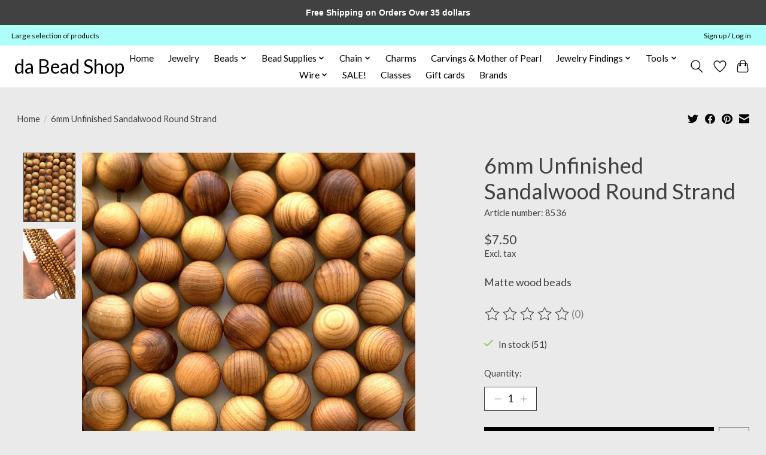

--- FILE ---
content_type: text/javascript;charset=utf-8
request_url: https://www.dabeadshop.com/services/stats/pageview.js?product=27428851&hash=5c4e
body_size: -413
content:
// SEOshop 28-01-2026 13:42:03